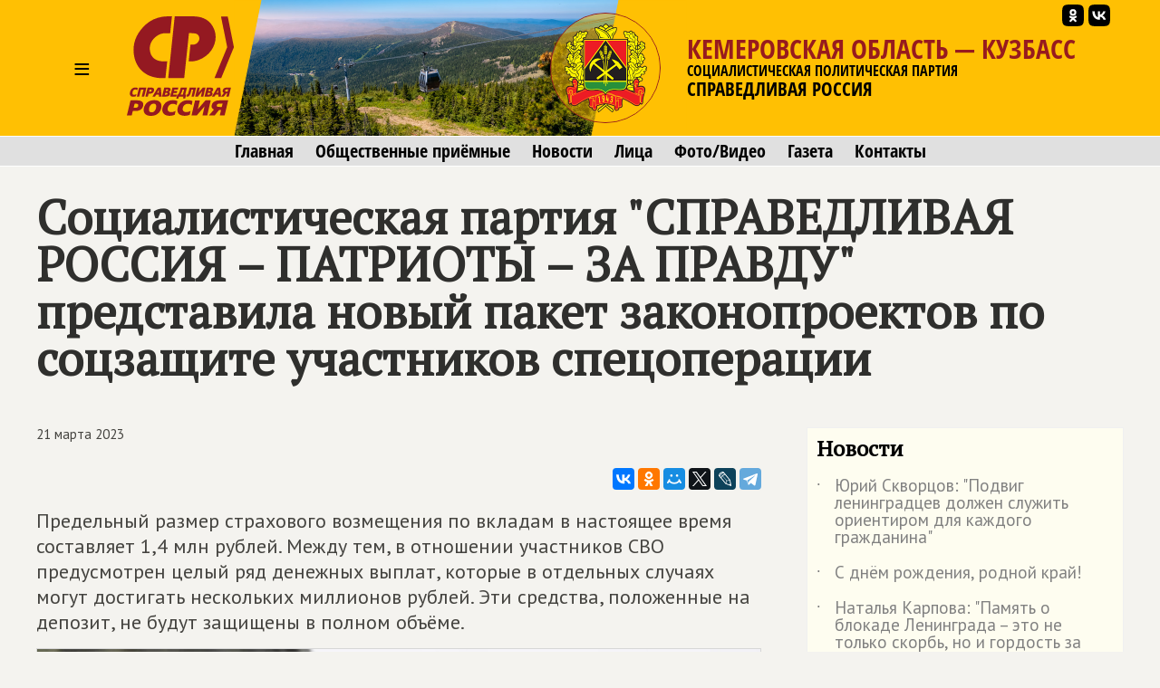

--- FILE ---
content_type: text/html; charset=windows-1251
request_url: https://kemerovo.spravedlivo.ru/22298510
body_size: 41402
content:
<!DOCTYPE HTML PUBLIC "-//W3C//DTD HTML 4.01//EN" "http://www.w3.org/TR/html4/strict.dtd">
<html>
<head>
	<meta http-equiv="Content-Type" content="text/html; charset=windows-1251">

	<title>Социалистическая партия "СПРАВЕДЛИВАЯ РОССИЯ – ПАТРИОТЫ – ЗА ПРАВДУ" представила новый пакет законопроектов по соцзащите участников спецоперации | СПРАВЕДЛИВАЯ РОССИЯ – Кемеровская область — Кузбасс</title>
	
	<meta name="viewport" content="width=device-width, user-scalable=no">

	<META NAME="keywords" CONTENT="">
	<META NAME="description" CONTENT="Предельный размер страхового возмещения по вкладам в настоящее время составляет 1,4 млн рублей. Между тем, в отношении участников СВО предусмотрен целый ряд денежных выплат, которые в отдельных случаях могут достигать нескольких миллионов рублей. Эти средства, положенные на депозит, не будут защищены в полном объёме">
	<META NAME="robots" CONTENT="all">
	<META NAME="revisit" CONTENT="1">
		
	<meta name='yandex-verification' content='5b26adcdd68384f0' />
		

	<meta property="og:image" content="https://kemerovo.spravedlivo.ru/depot/pict/268/26830610801080.jpg" />
	<meta property="og:title" content="Социалистическая партия 'СПРАВЕДЛИВАЯ РОССИЯ – ПАТРИОТЫ – ЗА ПРАВДУ' представила новый пакет законопроектов по соцзащите участников спецоперации | СПРАВЕДЛИВАЯ РОССИЯ – Кемеровская область — Кузбасс" />
	<meta property="og:url" content="https://kemerovo.spravedlivo.ru/22298510" />
	<meta property="og:description" content="Предельный размер страхового возмещения по вкладам в настоящее время составляет 1,4 млн рублей. Между тем, в отношении участников СВО предусмотрен целый ряд денежных выплат, которые в отдельных случаях могут достигать нескольких миллионов рублей. Эти средства, положенные на депозит, не будут защищены в полном объёме" />
	
	<link rel="image_src" href="https://kemerovo.spravedlivo.ru/depot/pict/268/26830610801080.jpg" />
	
	<link rel="icon" href="favicon.ico" type="image/x-icon">
	<link rel="icon" href="https://kemerovo.spravedlivo.ru/file/_core/srpzp_icon.svg" type="image/svg+xml">
	
	<link href="https://fonts.googleapis.com/css?family=PT+Sans|PT+Serif&display=swap" rel="stylesheet">
	

	<link rel="stylesheet" href="https://spravedlivo.ru/core/addns/rslides/responsiveslides.css">
	<script src="https://spravedlivo.ru/core/addns/jquery/jquery.min.js"></script>
	<script src="https://spravedlivo.ru/core/addns/rslides/responsiveslides.min.js"></script>	
	
	
	
	
</head><style>


@font-face {
  font-family: "fOSC";

  src: url("file/font/fOSC.woff") format("woff"), 
    url("file/font/fOSC.woff2") format("woff2"); 
  font-weight: normal;
  font-style: normal;
}

* {box-sizing: border-box;}

body
{
	margin: 0;
	font-size: 16px; 
	font-family: arial, sans-serif;
	overflow-y: scroll;
	background-color: #f4f3ef;
}


.g_stripe
{
	width: 100%;
	text-align: center;
}

.g_segment
{
    width: 1200px;
    margin: 0 auto;

    padding: 0px;
    text-align: left;
	vertical-align: top;
}

.g_mono_maincolumn
{
	display: inline-block;
    width: 100%; max-width: 1200px;
    margin: 0 auto;
    padding: 0px; 
    text-align: left;
	vertical-align: top;

}



.g_2clmn_maincolumn
{
	display: inline-block;
    width: 100%; max-width: 800px;
    margin: 0 auto;
    padding: 0px; padding-top: 50px; padding-bottom: 50px;
    text-align: left;
	vertical-align: top;

}

.g_2clmn_spacecolumn
{
	display: inline-block;
    width: 50px;
    margin: 0 auto;
    padding: 0px; padding-top: 50px; padding-bottom: 50px;
	vertical-align: top;

}

.g_2clmn_addncolumn
{
	display: inline-block;
    width: 350px;
    margin: 0 auto;
    padding: 0px; padding-top: 50px; padding-bottom: 50px;
    text-align: left;
	vertical-align: top;

}


@media (max-width: 1219px)
{
	.g_segment, .g_mono_maincolumn, .g_2clmn_addncolumn
	{
		width: 800px;
	}

	.g_2clmn_spacecolumn
	{	
		display: none;
	}

}

@media (max-width: 819px)
{
	.g_segment, .g_mono_maincolumn, .g_2clmn_addncolumn
	{
		width: 100%;
	}
	
	.g_2clmn_maincolumn, .g_mono_maincolumn, .g_2clmn_addncolumn
	{
		padding: 10px;
	}
	
}


</style>

<body><style>

.gnrl_stripe
{
	display: inline-block;
	width: 100%;
	text-align: center;
}

.gnrl_monosegment
{
	display: inline-block;
	width: 1560px;
    margin: 0 auto;
	
    padding: 0px 20px 0px 20px;
    text-align: center;
	vertical-align: top;
}

.n010_ttl
{
	font-family: 'PT Serif', serif; font-size: 52px; font-weight: bold; color: #2f2f2d; line-height: 52px;
	margin-top: 30px; margin-bottom: 0px;
}

.n010_subttl
{
	font-family: 'PT Serif', serif; font-size: 20px; font-weight: bold; color: #2f2f2d; line-height: 20px;
	margin-top: 5px; margin-bottom: 10px;
}


.n010_stripe
{
	display: inline-block;
	width: 100%;
	text-align: center;
	
}

.n010_addnsegment
{
	display: inline-block;
    width: 300px;
    margin: 0 auto;
	margin-top: 30px;

    padding: 0px;
	padding-bottom: 30px;
    text-align: left;
	vertical-align: top;
	

}


.n010_mainsegment
{
	display: inline-block;
    width: 900px;
    margin: 0 auto;
	margin-top: 30px;
	
    padding-top: 0px; padding-bottom: 20px;
	padding-left: 40px; padding-right: 20px;
    text-align: left;
	vertical-align: top;
	

}

.n010_leftline
{
	border-left: 3px solid #F5B803;
}

.n010_rightline
{

	border-right: 3px solid #F5B803;
	margin-bottom: 30px;
}


.n010_mainsegment_duma
{
	background-color: #f4f3ef;
}

@media (max-width: 1560px)
{
	.gnrl_monosegment
	{
		width: 1200px;
	}
}


@media (max-width: 1199px)
{
	.gnrl_monosegment
	{
		width: 700px;
		padding: 0px;		
	}
	
	
	.n010_mainsegment
	{
		width: 800px;
		padding: 0px;
		padding-left: 20px;
	}

	.n010_addnsegment
	{
		display: none;
	}
	
	.n010_ttl
	{
		font-size: 46px; line-height: 46px;	
	}
	
}

@media (max-width: 799px)
{
	.gnrl_monosegment
	{
		width: 640px;
		padding: 0px;		
	}
	
	.n010_mainsegment
	{
		width: 620px;
		padding: 0px;
		padding-left: 20px;
	}

	
	.n010_ttl
	{
		font-size: 42px; line-height: 42px;	
	}
}

@media (max-width: 500px)
{
	.gnrl_monosegment
	{
		width: 100%;
		padding: 0px;
	}
	
	
	.n010_mainsegment
	{
		margin: 0px;
		padding: 10px;
		width: 100%;

	}
	
	.n010_ttl
	{
		font-size: 38px; line-height: 38px;
		width: 100%;
	}

}





</style><script language="JavaScript">

c304_soh_current="";

function CH402_SoH(s)
{
	if (c304_soh_current!="")
	{
		document.getElementById("ch402"+c304_soh_current).style.display="none";
		document.getElementById("ch402l").style.display="block";

//		document.getElementById("ch402mi"+c304_soh_current).style.backgroundColor="#ffffff";
		document.getElementById("ch402mi"+c304_soh_current).style.color="#000000";
	}
	
	if (c304_soh_current!=s)
	{
		document.getElementById("ch402"+s).style.display="block";
		document.getElementById("ch402l").style.display="none";
//		document.getElementById("ch402mi"+s).style.backgroundColor="#fab512";
		document.getElementById("ch402mi"+s).style.color="#a00000";
		c304_soh_current=s;
	}
	else
		c304_soh_current="";
}

</script><style>

.c304_stripe
{
	position: relative;
	display: block;	
	width: 100%;
	text-align: center;
	background-color: #FFC003;
}

.c304_segment
{
	position: relative;
	display: block;
    width: 1200px; height: 150px;
    margin: 0 auto;

    padding: 0px;
    text-align: left;
	vertical-align: top;

}

.c304_topline
{
	display: none;
	width: 100%;
	text-align: center;
	background-color: #882625;
	border-top: 1px solid #ffffff;
	border-bottom: 1px solid #ffffff;
	font-family: 'fOSC', sans-serif; font-size: 14px; color: #ffffff; line-height: 18px; 
}



.c304_stripe_qmenu
{
	width: 100%;
	text-align: center;
	background-color: #e0e0e0;
	border-top: 1px solid #ffffff;
	border-bottom: 1px solid #ffffff;
}

.c304_segment_qmenu
{
    width: 1200px;
    margin: 0 auto;

    padding-top: 5px; padding-bottom: 5px;
    text-align: center;
	vertical-align: top;

}


.c304_segment_qmenu_item
{
	display: inline-block;
	font-family: 'fOSC', sans-serif; font-size: 20px; color: #000000; line-height: 22px; 
	text-decoration: none; 
	margin-left: 12px; margin-right: 12px;
}

.c304_segment_qmenu_item:hover
{
	color: #971B1E;
}

.c304_stripe_menu
{
	display: none;
	width: 100%;
	text-align: center;
	background-color: #e0e0e0;
	
}

.c304_segment_menu
{
    width: 1200px;
    margin: 0 auto;

    padding: 0px; padding-top: 20px; padding-bottom: 20px;
    text-align: left;
	vertical-align: top;
}

.c304_segment_menu_group
{
	position: relative;
	display: inline-block; overflow: hidden;
	width: 399px;

	padding: 0px; padding-left: 20px; padding-bottom: 30px;
	margin: 0px;
	text-decoration: none;
	vertical-align: top;
	
	
}

.c304_smg_title
{
	font-family: 'PT Serif', serif;	font-size: 22px; color: #000000; line-height: 24px; font-weight: bold;
	margin-top: 0px; margin-bottom: 20px;
}

.c304_smg_item
{
	display: block;
	font-family: 'PT Sans', sans-serif;	font-size: 16px; color: #202020; line-height: 16px; font-weight: bold;
	text-decoration: none;
	margin-top: 8px; margin-bottom: 0px;
}










.c304_sandwich
{
	position: relative;
	display: table-cell;
	width: 100px; height: 150px;
	font-family: 'PT Sans', sans-serif; font-size: 32px; color: #000000; line-height: 150px; font-weight: normal; 
	text-align: center;
	cursor: pointer;
	vertical-align: middle;
}





.c304_leftset
{
	position: relative;
	display: table-cell;
	width: 500px; height: 150px;
	vertical-align: top;
	overflow: hidden;
}

.c304_leftset_poster
{
	position: absolute; top: 0px; left: 0px;
	height: 100%; max-height: 150px;
}

.c304_leftset_corners
{
	position: absolute; display: block;
}

.c304_leftset_herb
{
	position: absolute; top: 10px; right: 25px;
	height: 130px;
}

.c304_leftset_h
{
	position: absolute; top: 14px; right: 29px;
	width: 122px; height: 122px;
	border: 1px solid #941A1F;
	border-radius: 61px;
	overflow: hidden;
}

.c304_h
{
	position: relative;
	width: 122px; height: 122px;
	border: 1px solid #941A1F;
	border-radius: 61px;
	overflow: hidden;
}


.c304_leftset_hbg
{
	position: absolute; top: 0px; left: 0px; width: 122px; height: 122px;
	background-color: #FFC003;

	opacity: 0.5;
}

.c304_leftset_himg
{
	position: absolute; 
	width: 100%; height: 100%;
}



.c304_logo, .c304_emblem
{
	position: relative;
	display: table-cell;
	height: 150px;
	vertical-align: middle;
}


.c304_emblem
{
	display: none;
}

.c304_img
{
	position: relative;
	display: inline-block;
	height: 110px;
}



.c304_rightset
{
	position: relative;
	display: table-cell;
	height: 150px;
	vertical-align: middle;
	padding-right: 10px;
}


.c304_rightset_smset
{
	position: absolute;
	display: block; 
	top: 0px; right: 15px;

}

.c304_rightset_sm
{
	position: relative;
	display: inline-block; float: right;
}

.c304_rightset_sm_img
{
	position: relative;
	display: inline-block;
	width: 24px; height: 24px;
	margin-top: 5px; margin-left: 5px;
}



.c304_rightset_rgn
{
	position: relative;

	font-family: 'fOSC', sans-serif; font-size: 30px; color: #971B1E; line-height: 28px;
	text-decoration: none; text-transform: uppercase;
}

.c304_rightset_gnrl
{
	position: relative;

	font-family: 'fOSC', sans-serif; font-size: 16px; color: #000000; line-height: 20px;
	text-decoration: none; text-transform: uppercase;

}

.c304_rightset_gnrl_pn
{
	font-size: 21px;
}



.c304_header_menu_item
{
	display: inline-block;
	height: 150px;
	font-family: 'PT Sans', sans-serif; font-size: 22px; color: #000000; line-height: 150px; font-weight: normal; 
	text-align: center;
	cursor: pointer;
	vertical-align: top;
	padding-left: 10px; padding-right: 10px;
	
}

.c304_header_menugroup
{
	display: inline-block;
	height: 150px;
	vertical-align: top;
	margin-left: 30px;
	margin-right: 30px;

}



.c304_header_icongroup
{
	display: inline-block;
	height: 30px;
	vertical-align: top;
	margin-left: 30px;
	margin-top: 65px; 
}

.c304_header_smicongroup
{
	display: inline-block;
	width: 100px;
	height: 100px;
	vertical-align: top;
	margin-top: 50px; margin-left: 25px;

}


.c304_header_icongroup_icon
{
	position: relative;
	display: block; float: left;
	width: 25px;
	text-decoration: none;
	margin-top: 0px; margin-bottom: 5px; margin-left: 5px; margin-right: 0px;


}

@media (max-width: 1219px)
{
	.c304_segment
	{
		width: 800px;
	}
	.c304_leftset
	{
		display: none;
	}

	.c304_segment_menu, .c304_segment_qmenu
	{
		width: 800px;
	}
	
	.c304_emblem
	{
		display: table-cell;
	}	

	.c304_logo, .c304_emblem
	{
		padding-right: 10px;
	}
	
}

@media (max-width: 819px)
{
	.c304_segment
	{
		width: 100%;
	}
	
	.c304_segment_menu, .c304_segment_qmenu
	{
		width: 100%;
	}

	.c304_rightset_smset
	{
		display: none;
	}
	
	.c304_stripe_qmenu
	{
		border: 0px;
		height: 0px; max-height: 0px;
		overflow: hidden;
	}

	.c304_img
	{
		position: relative;
		display: inline-block;
		height: 100px;
	}

	.c304_h
	{
		width: 102px; height: 102px;
		border-radius: 51px;
	}

	.c304_logo
	{
		padding-left: 10px; padding-right: 20px;
	}

	.c304_sandwich
	{
		width: 75px;
	}

}


@media (max-width: 700px)
{
	.c304_topline
	{
		display: inline-block;
	}

	.c304_img
	{
		position: relative;
		display: inline-block;
		height: 80px;
	}	

	.c304_h
	{
		width: 82px; height: 82px;
		border-radius: 41px;
	}
	
	
	.c304_rightset_rgn
	{
		font-size: 26px; line-height: 28px;
	}

	.c304_rightset_gnrl
	{
		display: none;
		font-size: 12px; line-height: 14px;
	}	

	.c304_emblem
	{
		display: none;
	}
	
	.c304_sandwich
	{
		width: 50px;
	}
	
}

.c304_header
{
	display: table; 
}

.c304_headerset
{
	display: table-row; 
}

</style><div class="c304_stripe"><div class="c304_topline">СПРАВЕДЛИВАЯ РОССИЯ</div><div class="c304_segment"><div class="c304_header"><div class="c304_headerset"><div id="ch402miz" class="c304_sandwich" onClick="CH402_SoH('z')">&#8801;</div><a href="main" class="c304_logo"><img class="c304_img" src="file/_core/logo2025.svg"></a><a href="main" class="c304_emblem"><div class="c304_h"><img class="c304_leftset_himg" src="file/emblem/kemerovo_em.png"></div></a><a href="main" class="c304_leftset"><img class="c304_leftset_poster" src="depot/pict/233/23372208500300.jpg"><svg xmlns="http://www.w3.org/2000/svg" version="1.1" width="600" height="150" class="c304_leftset_corners"><polygon points="0,0 30,0 0,150" stroke="#FFC003" stroke-width="1" fill="#FFC003" fill-rule="nonzero"/><polygon points="425,0 500,0 500,150 395,150" stroke="#FFC003" stroke-width="1" fill="#FFC003" fill-rule="nonzero"/></svg><div class="c304_leftset_h"><div class="c304_leftset_hbg"></div><img class="c304_leftset_himg" src="file/emblem/kemerovo_em.png"></div></a><div class="c304_rightset"><div class="c304_rightset_rgn">Кемеровская область — Кузбасс</div><div class="c304_rightset_gnrl">Социалистическая политическая партия<br><span class="c304_rightset_gnrl_pn">СПРАВЕДЛИВАЯ РОССИЯ</span></div></div></div></div><div class="c304_rightset_smset"><a class="c304_rightset_sm" href="https://vk.com/id591513895"><img class="c304_rightset_sm_img" src="file/sm/vk.svg"></a><a class="c304_rightset_sm" href="https://ok.ru/profile/580860340686"><img class="c304_rightset_sm_img" src="file/sm/ok.svg"></a></div></div></div><div id="ch402l" class="c304_stripe_qmenu"><div class="c304_segment_qmenu"><a class="c304_segment_qmenu_item" href="main">Главная</a><a class="c304_segment_qmenu_item" href="public">Общественные приёмные</a><a class="c304_segment_qmenu_item" href="news">Новости</a><a class="c304_segment_qmenu_item" href="faces">Лица</a><a class="c304_segment_qmenu_item" href="mmedia">Фото/Видео</a><a class="c304_segment_qmenu_item" href="latestno">Газета</a><a class="c304_segment_qmenu_item" href="contacts">Контакты</a></div></div><div id="ch402z" class="c304_stripe_menu"><div class="c304_segment_menu"><div class="c304_segment_menu_group"><div class="c304_smg_title">Региональное отделение</div><a class="c304_smg_item" href="main">Главная</a><a class="c304_smg_item" href="public">Общественные приёмные</a><a class="c304_smg_item" href="news">Новости</a><a class="c304_smg_item" href="faces">Лица</a><a class="c304_smg_item" href="mmedia">Фото/Видео</a><a class="c304_smg_item" href="latestno">Газета</a><a class="c304_smg_item" href="contacts">Контакты</a></div><div class="c304_segment_menu_group"><div class="c304_smg_title">В соцсетях</div><a class="c304_smg_item" href="https://vk.com/id591513895">ВКонтакте</a><a class="c304_smg_item" href="https://ok.ru/profile/580860340686">Одноклассники</a></div><div class="c304_segment_menu_group"><div class="c304_smg_title">О Партии</div><a href="https://spravedlivo.ru/join" class="c304_smg_item">Вступить</a><a href="https://spravedlivo.ru/program" class="c304_smg_item">Программа партии</a><a href="https://spravedlivo.ru/history" class="c304_smg_item">История партии</a><a href="https://spravedlivo.ru/statute" class="c304_smg_item">Устав</a><a href="https://spravedlivo.ru/logo" class="c304_smg_item">Символика</a><a href="https://spravedlivo.ru/partners" class="c304_smg_item">Партнеры</a><a href="https://spravedlivo.ru/branches" class="c304_smg_item">Региональные отделения</a><a href="https://spravedlivo.ru/newspaper" class="c304_smg_item">Партийная газета</a><a href="https://spravedlivo.ru/contacts" class="c304_smg_item">Контакты</a></div></div></div><style>


.n014_titleblock
{
	display: block;
	width: 100%;
	font-family: 'PT Sans', sans-serif; font-size: 22px; color: #44433F; line-height: 28px;
	margin-top: 0px; margin-left: 0px; margin-right: 0px; margin-bottom: 30px;
}


.n014_textbody
{
	display: block;
	width: 100%;
	font-family: 'PT Sans', sans-serif; font-size: 22px; color: #44433F; line-height: 28px;
	margin-top: 0px; margin-left: 0px; margin-right: 0px; 
}

.n014_shareblock
{
	display: block;
	width: 100%;
	margin-top: 20px; margin-bottom: 20px;
	text-align: right;
}



div.df_body
{
	width: 600px;
	font-family: Georgia; font-size: 14px; font-weight: normal; color: black; line-height: 18px;
	text-align: justify;
	margin-top: 0px; margin-bottom: 0px; margin-left: 0px; margin-right: 0px;
}

p.df_
{
   font-family: inherit; font-size: inherit; font-weight: inherit; color: inherit; line-height: inherit;
	text-align: inherit;
	margin-top: 0px; margin-bottom: 15px;
}

a.df_:link, a.df_:active, a.df_:visited, a.df_:hover
{
   font-family: inherit; font-size: inherit; font-weight: inherit; color: #0072BC;
	text-decoration: none;
}

a.df_:hover
{
	text-decoration: underline;
}

ul.df_, ol.df_, li.df_
{
   font-family: inherit; font-size: inherit; font-weight: inherit; color: inherit; line-height: inherit;
}

p.df_heading
{
	font-family: 'PT Serif', serif;	font-size: 28px; color: #961B20; line-height: 32px; font-weight: bold;
	margin-top: 50px; margin-bottom: 15px;
	text-align: left; text-transform: uppercase;
}

p.df_subheading
{
	font-family: 'PT Serif', serif; font-size: 24px; color: #961B20; font-weight: bold; line-height: 28px; 
	margin-top: 30px; margin-bottom: 15px;
	text-align: left;
}


div.df_leading 
{
	position: relative; 
	font-family: inherit; font-size: inherit; font-weight: bold; color: #445566;
	background: url(depot/img/lbar.gif) repeat-y 0px 0px;
	margin-bottom: 15px;
	padding-left: 20px;
}

div.df_small
{
	position: relative; 
	font-family: inherit; font-size: 11px; font-weight: normal; line-height: 15px;
}

div.df_shift
{
	position: relative; display: block; float: none;
	font-family: inherit;
	margin-left: 50px;
}


div.df_left
{
   font-family: inherit;
	position: relative; 
	text-align: left;
}

div.df_right
{
   font-family: inherit;
	position: relative; 
	text-align: right;
}

div.df_localize
{
	position: relative; display: block; float: none; 
	font-family: inherit; font-size: 14px;
	padding-left: 10px; padding-top: 10px; padding-bottom: 10px; padding-right: 10px;
	background-color: #FFF1AF;
	border: 1px dotted #FAB512;
	margin-bottom: 15px;
}




a.df_download:link, a.df_download:active, a.df_download:visited, a.df_download:hover
{
	position: relative; display: block; float: none; 
	font-size: 11px; font-family: Arial; font-weight: bold; color: #505050; line-height: 14px;
	text-decoration: none; text-transform: uppercase; text-align: left;
	background-color: #FFF1AF;	background-image: url(/depot/img/dlicn.gif); background-position: left top; background-repeat: no-repeat;
	border: 1px dotted #FAB512;
	padding-left: 50px; padding-top: 10px; padding-bottom: 10px; padding-right: 10px;
	margin-bottom: 15px;
}

a.df_download:hover
{
	color: #EF3030;
}


div.df_binder
{
	position: relative; float: none; overflow: hidden;
	width: 600px; height: 25px;
	margin-bottom: 15px;
}

div.df_binder_item,
a.df_binder_item:link, a.df_binder_item:active, a.df_binder_item:visited, a.df_binder_item:hover
{
	position: relative; display: block; float: left;
	width: 199px; height: 25px;
	font-family: 'OpnSnsCndnsd'; font-size: 14px; color: #303030; font-weight: bold; line-height: 25px;
	text-align: center; text-decoration: none;
	background-color: #F5F3BB;
	margin-top: 0px;	margin-bottom: 0px; margin-right: 1px;
}

div.df_binder_item
{
	color: #C5C38B;
}

a.df_binder_item:hover
{
	background-color: #FFCC00;
}

p.df_entitle
{
	font-family: 'OpnSnsCndnsd'; font-size: 14px; color: #808080; font-weight: bold; line-height: 16px;
	margin-top: 0px; margin-bottom: 5px;
}


p.df_caption
{
	position: relative; 
	font-family: Georgia; font-size: 14px; color: #808080; font-weight: bold; line-height: 16px;	font-style: italic;
	background: url(depot/img/ubar.gif) repeat-y 0px 0px;
	margin-top: -10px; margin-bottom: 15px;
	padding-left: 10px;
}


.df_banner
{	
	position: relative; display: inline-block;
	width: 100%; max-width: 800px; 
	margin-bottom: 15px;
	text-align: center; text-decoration: none;
}


div.df_picture
{	
	position: relative; 
	width: 100%; max-width: 800px; 
	margin-bottom: 15px;
	text-align: center;
}

img.df_picture
{
	width: 100%;
	border: 1px solid #D6D6D6;
}

.df_card
{	
	display: inline-block;

	width: 602px; 
	margin-bottom: 15px;
	text-align: left;
	background-color: #FCE281;
}

.df_card_img
{
	display: block; float: left;
	width: 197px;
	margin: 0px; padding: 0px;
	border-right: 5px solid #ffffff;
}

.df_card_txt
{
	display: block; float: left;
	width: 340px;
	margin-left: 30px; margin-right: 30px;
	font-family: Georgia; font-size: 14px; font-weight: normal; color: black; line-height: 18px;
}



div.df_movie
{	
	position: relative;
	width: 100%; max-width: 800px;
	margin-bottom: 15px;
}

audio.df_sound
{	
	position: relative; width: 600px; 
	margin-bottom: 15px;
}

div.df_nosound
{
	position: relative; display: block; float: none; 
	font-family: inherit; font-size: 14px;
	text-align: center;
	padding-left: 10px; padding-top: 10px; padding-bottom: 10px; padding-right: 10px;
	background-color: #FFF1AF;
	border: 1px dotted #FAB512;
	margin-bottom: 15px;
}



font.df_error
{
	color: red; font-weight: bold;
}


span.df_footnote
{
	position: relative; 
	color: green; font-weight: bold; font-style: normal;
	cursor: default;
}

table.df_footnote, table.df_footnote_ie
{
	position: absolute; display: none;
	left: -120px;
	width: 240px; max-width: 240px;
	border: 1px solid grey;
	background-color: #F5F3BB;
	padding-top: 5px; padding-bottom: 5px; padding-left: 5px; padding-right: 5px;
}

table.df_footnote
{
	bottom: 17px;
}

table.df_footnote_ie
{
	top: 17px;
}

p.df_footnote
{
	position: relative; 
	font-size: 11px; font-weight: normal; line-height: 15px;
	margin-top: 0px;	margin-bottom: 0px;
	text-align: left;
}

sup.df_footnote
{
	background-color: #F5F3BB;
	font-size: 10px; font-weight: normal; line-height: 5px; font-weight: bold; color: #505050;
	margin-left: 2px;margin-right: 2px; margin-top: 0px;  margin-bottom: 0px; 
	padding-left: 2px; padding-right: 1px; padding-top: 0px; padding-bottom: 0px; 
}



div.df_slide
{	
	position: absolute; top: 0px; left: 0px;
	visibility: hidden; opacity: 0;
	width: 100%; max-width: 800px; 
}

div.df_slider
{	
	position: relative; overflow-y: hidden;
	width: 100%; max-width: 800px;
	margin-bottom: 5px;
}



div.df_slider_left, div.df_slider_right 
{
	position: absolute; left: 0px; top: 0px;
	margin: 0px; 
	width: 290px; 
	cursor: pointer;
	background-image: url(/depot/img/e.gif);
	background-repeat: no-repeat; background-position: left center;
}

div.df_slider_right
{
	left: 310px;
	background-repeat: no-repeat; background-position: right center;
}

div.df_slider_left:hover
{
	background-image: url(/depot/img/dftags/slider_prev.png); 
}

div.df_slider_right:hover
{
	background-image: url(/depot/img/dftags/slider_next.png); 
}

	
div.df_slider_page
{
	position: absolute; top: 5px;
	width: 30px; height: 45px;
	font-family: 'Arial'; font-size: 12px; line-height: 45px; font-weight: bold; font-style: italic; color: #303030;
	text-align: center;
	cursor: pointer;
	background-image: url(/depot/img/dftags/slider_page.png); 
}

div.df_slide_caption
{
	position: absolute; display: block;
	bottom: 5px; left: 5px;
	width: 590px; height: 50px;
	background-image: url(/depot/img/dftags/slider_signature_bg.png); 
}

p.df_slide_caption
{
	font-family: 'Arial'; font-size: 11px; line-height: 13px; color: white;
	padding: 5px;
	margin: 0px;
	text-align: left;
}










.df_datasheet
{
	table-layout: fixed;  border-collapse: collapse;
	width: 600px; 
	border: 1px solid #808080;
	margin-bottom: 15px;   
}

.df_datasheet td
{
	font-size: 11px;
	padding-left: 3px;
	padding-right: 3px;
	padding-top: 3px;
	padding-bottom: 3px;
	background-color: white;
}

td.df_datasheet_l
{
	text-align: left;
}
td.df_datasheet_r
{
	text-align: right;
}

td.df_datasheet_c
{
	text-align: center;
}

td.df_datasheet_title
{
	background-color: #F5F3BB;
	font-weight: bold;
	text-align: center;
}


hr.df_liner
{
	
	margin-bottom: 30px;
}


@media (max-width: 819px)
{
	.n014_textbody
	{
		padding: 5px;
	}
}


.ytiframe
{
	display: block;
	margin: 0px auto;
	width: 100%; max-width: 800px; 
	height: 450px;
}

@media (max-width: 900px)
{
	.ytiframe
	{
		width: 640px;
		height: 360px;
	}
}

@media (max-width: 700px)
{
	.ytiframe
	{
		width: 400px;
		height: 225px;
	}
}

@media (max-width: 450px)
{
	.ytiframe
	{
		width: 100%;
	}
}

</style><script language="JavaScript">

slideshow_new_no=1;
slideshow_cur_no=1;
slideshow_count=3;
slideshow_transition=0;

function slideshowTransition()
{
	document.getElementById("df_slide_"+slideshow_cur_no).style.opacity=(1-0.2*slideshow_transition);
	document.getElementById("df_slide_"+slideshow_new_no).style.opacity=(0.2*slideshow_transition);

	slideshow_transition++;

	if (slideshow_transition>5)
	{
		slideshow_transition=0;

		document.getElementById("df_slide_"+slideshow_cur_no).style.visibility="hidden";

		slideshow_cur_no=slideshow_new_no;
		clearInterval(slideshowmotion);
	}

}

function DFSlideJump(param,cnt)
{

	if (slideshow_transition==0)
	{
		slideshow_new_no=param;
		shift_pager=0;
		if (cnt<20)
			shift_pager=(600-cnt*30)/2;


		if (param=='next')
			slideshow_new_no=slideshow_cur_no+1;
		if (param=='prev')
			slideshow_new_no=slideshow_cur_no-1;

		if (slideshow_new_no<1)
			slideshow_new_no=cnt;
		if (slideshow_new_no>cnt)
			slideshow_new_no=1;

		if (slideshow_cur_no!=slideshow_new_no)
		{
			slideshow_transition=1;

			document.getElementById("df_slide_"+slideshow_new_no).style.visibility="visible";

			document.getElementById("df_slider_pagemark").style.left=(slideshow_new_no-1)*30;

			if (slideshow_new_no>19)
				document.getElementById("df_slider_pagebar").style.left=-30*(slideshow_new_no-19);
			else
				document.getElementById("df_slider_pagebar").style.left=shift_pager;

			slideshowmotion=setInterval(slideshowTransition,50);
		}
	}
}



</script><style>

.c308_data
{
	font-size: 15px; line-height: 15px;
	margin: 0px;
	padding: 0px;
}

.c311_newspaper
{
	position: relative;
	display: inline-block;
	width: 100%; max-width: 400px;
	border: 1px solid #f0f0f0;
	margin-bottom: 10px;
}

.c311_newspaper_cover
{
	position: relative;
	display: inline-block;
	width: 100%;
}



.c308_banner
{
	position: relative;
	display: inline-block;
	width: 100%; 
	border: 1px solid #f0f0f0;
	margin-bottom: 10px;
	text-decoration: none;
	text-align: center;
}



.n060_smg_group
{
	position: relative; display: inline-block;
	width: 100%;
	margin-bottom: 20px;
	background-color: #FEFDF0;
	border: 1px solid #f0f0f0;
	padding: 10px;
}

.n060_smg_title
{
	position: relative; display: inline-block;
	width: 100%;
	font-family: 'PT Serif', serif;	font-size: 24px; color: #000000; line-height: 24px; font-weight: bold;
	margin-top: 0px; margin-bottom: 0px;

	padding-bottom: 20px;
	
}

.n060_smg_item
{
	position: relative; display: block;
	width: 100%;
	font-family: 'PT Sans', sans-serif;	font-size: 19px; color: #808080; line-height: 19px;
	text-decoration: none;
	margin-top: 0px; margin-bottom: 0px;
	padding-left: 20px; padding-bottom: 20px;

}

.n060_smg_item:hover
{
	font-weight: bold;
}

.n060_smg_item_dot
{
	position: absolute; display: block;
	left: 0px; top: 5px; 
}


.c308_viewcnt
{
	position: relative;
	display: inline-block;
	height: 22px;
	background-color: grey;
	margin-left: 10px;
	padding: 2px; padding-left: 32px; padding-right: 5px; 
	font-family: 'PT Sans', sans-serif;	font-size: 18px; color: #ffffff; line-height: 18px;
	border-radius: 3px;
}

.c308_viewcnt_eye
{
	position: absolute; top: 3px; left: 4px;
	height: 16px;
}

</style><div class="g_stripe"><div class="g_segment"><div class="g_mono_maincolumn" style="padding-bottom: 0px;"><p class="n010_ttl">Социалистическая партия "СПРАВЕДЛИВАЯ РОССИЯ – ПАТРИОТЫ – ЗА ПРАВДУ" представила новый пакет законопроектов по соцзащите участников спецоперации</p></div><div class="g_2clmn_maincolumn"><div class="n014_titleblock"><p class="c308_data">21 марта 2023</p></div><div class="n014_shareblock"><script type="text/javascript" src="//yastatic.net/es5-shims/0.0.2/es5-shims.min.js" charset="utf-8"></script><script type="text/javascript" src="//yastatic.net/share2/share.js" charset="utf-8"></script><div class="ya-share2" data-services="vkontakte,odnoklassniki,moimir,twitter,lj,telegram" 

	data-url="https://kemerovo.spravedlivo.ru/22298510" 
	data-title="Социалистическая партия 'СПРАВЕДЛИВАЯ РОССИЯ – ПАТРИОТЫ – ЗА ПРАВДУ' представила новый пакет законопроектов по соцзащите участников спецоперации | СПРАВЕДЛИВАЯ РОССИЯ – Кемеровская область — Кузбасс" 
	data-image="https://kemerovo.spravedlivo.ru/depot/pict/268/26830610801080.jpg" 
	data-description="Предельный размер страхового возмещения по вкладам в настоящее время составляет 1,4 млн рублей. Между тем, в отношении участников СВО предусмотрен целый ряд денежных выплат, которые в отдельных случаях могут достигать нескольких миллионов рублей. Эти средства, положенные на депозит, не будут защищены в полном объёме" 

	data-counter=""></div></div><div class="n014_textbody"><p class="df_">Предельный размер страхового возмещения по вкладам в настоящее время составляет 1,4 млн рублей. Между тем, в отношении участников СВО предусмотрен целый ряд денежных выплат, которые в отдельных случаях могут достигать нескольких миллионов рублей. Эти средства, положенные на депозит, не будут защищены в полном объёме.</p> <div class="df_picture"><img class="df_picture" style="max-width: 800px;" src="depot/pict/268/26830610801080.jpg" alt="" title="" align="center"></div> <p class="df_">&#128209; Социалисты направили на отзыв Правительства РФ два законопроекта, нацеленные на усиление социальной поддержки участников специальной военной операции:</p><p class="df_">&#9989; Социалисты предлагают внести изменения в закон "О страховании вкладов физических лиц" и для этой категории вкладчиков повысить предельный размер страхового возмещения до 10 млн рублей, что позволит надежно сохранить накопления.</p><p class="df_">&#9989; Второй законопроект предусматривает внесение изменений в статью 2171 части 2 Налогового кодекса РФ, которые освобождают ветеранов и инвалидов боевых действий, а также вдов погибших бойцов от уплаты НДФЛ при продаже объекта недвижимости независимо от срока нахождения имущества в собственности.</p><p class="df_">&#9757; Усиление социальной поддержки наших героев и их семей – приоритетная задача для нашей фракции. Работа в этом направлении продолжается и в скором времени мы сообщим о новых результатах.</p></div></div><div class="g_2clmn_spacecolumn"></div><div class="g_2clmn_addncolumn"><noindex><div class="n060_smg_group"><div class="n060_smg_title">Новости</div><a href="27597810" class="n060_smg_item"><div class="n060_smg_item_dot">&dot;</div>Юрий Скворцов: "Подвиг ленинградцев должен служить ориентиром для каждого гражданина"</a><a href="27596610" class="n060_smg_item"><div class="n060_smg_item_dot">&dot;</div>С днём рождения, родной край!</a><a href="27590710" class="n060_smg_item"><div class="n060_smg_item_dot">&dot;</div>Наталья Карпова: "Память о блокаде Ленинграда – это не только скорбь, но и гордость за стойкость и мужество нашего народа"</a><a href="27590210" class="n060_smg_item"><div class="n060_smg_item_dot">&dot;</div>Вера Овчарова поздравила многодетную семью Кирилловых с Днем многодетных семей</a><a href="27589810" class="n060_smg_item"><div class="n060_smg_item_dot">&dot;</div>Юрий Скворцов: "Поддержка студенчества – это стратегически важное направление государственной политики"</a></div></noindex></div></div></div><style>

.ch417_stripe
{
	width: 100%;
	text-align: center;
	background-color: #fab512;
}

.ch417_segment
{
    width: 1200px;
    margin: 0 auto;

    padding: 20px;
    text-align: left;
	vertical-align: top;
}

.ch417_heading
{
	padding-left: 40px; padding-right: 40px; padding-top: 40px; padding-bottom: 0px;
}

.ch417_ending
{
	padding-left: 40px; padding-right: 40px; padding-top: 0px; padding-bottom: 40px;
}


.ch417_entitle
{
	font-family: 'PT Serif', serif; font-size: 32px; font-weight: bold; color: #333F2B; line-height: 32px;
	text-decoration: none; text-align: center;

}

.ch417_navilink
{
	display: inline-block;
	font-family: 'PT Sans', sans-serif; font-size: 14px; color: #96191F; line-height: 14px; font-weight: bold; 
	text-decoration: none; text-transform: uppercase;
	margin-right: 40px; 
}


.ch417_menu_group
{
	position: relative;
	display: inline-block; overflow: hidden;
	width: 340px;

	padding: 0px; padding-bottom: 10px;
	margin: 20px;
	text-decoration: none;
	vertical-align: top;
}



.ch417_item_image
{
	width: 100%;
}


.ch417_menu_group_title
{
	font-family: 'PT Sans', sans-serif;	font-size: 22px; color: #000000; line-height: 24px; font-weight: bold;
	margin-top: 20px; margin-bottom: 20px;
}

.ch417_menu_group_item
{
	display: block;
	font-family: 'PT Sans', sans-serif;	font-size: 17px; color: #900000; line-height: 18px; font-weight: bold;
	text-decoration: none;
	margin-top: 5px; margin-bottom: 0px;
}



@media (max-width: 1579px)
{
	.ch417_segment
	{
		width: 1200px;
	}
	
	.ch417_menu_group
	{
		width: 250px;
	}
}

@media (max-width: 1199px)
{
	.ch417_segment
	{
		width: 800px;
		padding: 10px;
	}
	
	.ch417_item
	{
		width: 240px; 
		margin: 10px;		
	}
}

@media (max-width: 799px)
{
	.ch417_segment
	{
		width: 100%;
		padding: 10px;
	}
	
	.ch417_item
	{
		width: 100%; 
		margin: 0px;
		padding-bottom: 40px;
	}
	
	.ch417_item_image
	{
		display: none;
	}
}

@media (max-width: 500px)
{
	.ch417_entitle
	{
		font-size: 32px; line-height: 32px;
	}
	
	.ch417_item_image
	{
		display: block;
	}
}




</style><a name="socialmedia"></a><div class="ch417_stripe"><div class="ch417_segment ch417_heading"><div class="ch417_entitle">Добавь в закладки</div></div><div class="ch417_segment"><div class="ch417_menu_group"><div class="ch417_menu_group_title">Сергей Миронов</div><a href="https://mironov.ru/" class="ch417_menu_group_item">Официальный сайт </a><a href="https://reception.mironov.ru/" class="ch417_menu_group_item" title="Интернет-приёмная Сергея Михайловича Миронова">Интернет-приёмная</a><a href="https://t.me/mironovonline" class="ch417_menu_group_item">Telegram</a><a href="https://dzen.ru/mironov_sergey" class="ch417_menu_group_item">Дзен</a><a href="https://twitter.com/mironov_ru" class="ch417_menu_group_item">Twitter</a><a href="https://vk.com/mironov_sergey" class="ch417_menu_group_item">ВКонтакте</a><a href="https://ok.ru/sergeymironov" class="ch417_menu_group_item">Одноклассники</a></div><div class="ch417_menu_group"><div class="ch417_menu_group_title">Партия</div><a href="https://t.me/telega_spravedlivosti" class="ch417_menu_group_item">Telegram</a><a href="https://dzen.ru/spravoross" class="ch417_menu_group_item">Дзен</a><a href="https://vk.com/spravo_ross" class="ch417_menu_group_item">ВКонтакте</a><a href="https://ok.ru/spravoross" class="ch417_menu_group_item">Одноклассники</a><a href="https://www.youtube.com/c/spravoross" class="ch417_menu_group_item">YouTube</a></div><div class="ch417_menu_group"><div class="ch417_menu_group_title">Организации</div><a href="http://www.spravmir.ru/" class="ch417_menu_group_item">Институт «Справедливый мир»</a><a href="http://spravedlivo.center/" class="ch417_menu_group_item">Центр защиты прав граждан</a><a href="https://spravedlivo.ru/msr" class="ch417_menu_group_item">Молодежь СПРАВЕДЛИВОЙ РОССИИ</a><a href="http://sdwomen.ru/" class="ch417_menu_group_item">Социал-демократический союз женщин России</a><a href="https://domsovet.tv/" class="ch417_menu_group_item">Домсовет</a></div></div></div><style>

.c305_stripe
{
	width: 100%;
	text-align: center;


	background-color: #666666;	
}



.c305_segment
{
    width: 1200px;
    margin: 0 auto;

    padding: 20px;
    text-align: left;
	vertical-align: top;
}


.c305_ending
{
	padding: 20px;
	background-color: #96191F;
}

.c305_ending_text
{
	font-family: 'fOSC'; font-size: 16px; font-weight: normal; color: #ffffff; line-height: 22px;
	text-decoration: none; text-align: center;
}





.c305_contact_group
{
	position: relative;
	display: inline-block; overflow: hidden;
	width: 340px;

	padding: 0px; padding-bottom: 10px;
	margin: 20px;
	text-decoration: none;
	vertical-align: top;
}

.c305_contact_group_icon
{
	position: absolute;
	top: 0px; left: 0px;
	width: 60px; height: 60px;
}

.c305_contact_group_title
{
	font-family: 'PT Sans', sans-serif;	font-size: 22px; color: #ffffff; line-height: 26px;
	margin-left: 70px; margin-top: 0px; margin-bottom: 20px;
	padding-bottom: 20px;
	border-bottom: 1px solid #808080;
}

.c305_contact_group_text
{
	display: block;
	font-family: 'PT Sans', sans-serif; font-size: 16px; font-weight: normal; color: #ffffff; line-height: 22px;	
	text-decoration: none;
	margin-left: 70px; margin-top: 5px; margin-bottom: 0px;
}



.c305_9may_fixed
{
	display: block;
	position: fixed;
	bottom: 10px; right: 10px;
	width: 70px; height: 70px;

	background-color: #a00000;
	font-family: 'Open Sans', sans-serif; font-size: 18px; color: #ffffff; line-height: 24px; font-weight: bold;
	text-transform: uppercase; text-decoration: none; text-align: center;
	margin: 0px;
	padding: 0px;
	border: 1px solid #ffffff;
	cursor: pointer;
	box-shadow: 0 14px 28px rgba(0,0,0,0.25), 0 10px 10px rgba(0,0,0,0.22);
	white-space: pre-line;
	opacity: 0.8;
	transition: 0.3s ease-in-out;
}

.c305_9may_fixed:hover
{
	opacity: 1;
	width: 100px; height: 100px;
}



@media (max-width: 1579px)
{
	.c305_segment
	{
		width: 1200px;
	}
	
	.c305_menu_group
	{
		width: 250px;
	}
}

@media (max-width: 1199px)
{
	.c305_segment
	{
		width: 800px;
		padding: 10px;
	}
	
	.c305_item
	{
		width: 240px; 
		margin: 10px;		
	}
}

@media (max-width: 799px)
{
	.c305_segment
	{
		width: 100%;
		padding: 10px;
	}
	
	.c305_item
	{
		width: 100%; 
		margin: 0px;
		padding-bottom: 40px;
	}
	
	.c305_9may_fixed
	{
		display: none;
	}

}

@media (max-width: 500px)
{
	.c305_contact_group
	{
		width: 100%;
		margin: 0px;
		margin-bottom: 30px;
	}

	.c305_contact_group_title	
	{
		margin-left: 0px;
		border-bottom: 0px;
		margin-bottom: 5px;
		padding-bottom: 0px;
	}

	.c305_contact_group_text
	{
		margin-left: 0px;
	}
	
	.c305_contact_group_icon
	{
		display: none;	
	}
}

</style><div class="c305_stripe c305_ending"><div class="c305_segment"><div class="c305_ending_text">Социалистическая политическая партия <b>СПРАВЕДЛИВАЯ РОССИЯ<br>Региональное отделение партии в Кемеровской области –  Кузбассе</b>
<br>&copy; 2006-2026</div></div></div><!-- Yandex.Metrika counter -->
<script type="text/javascript" >
   (function(m,e,t,r,i,k,a){m[i]=m[i]||function(){(m[i].a=m[i].a||[]).push(arguments)};
   m[i].l=1*new Date();k=e.createElement(t),a=e.getElementsByTagName(t)[0],k.async=1,k.src=r,a.parentNode.insertBefore(k,a)})
   (window, document, "script", "https://mc.yandex.ru/metrika/tag.js", "ym");

   ym(88970672, "init", {
        clickmap:true,
        trackLinks:true,
        accurateTrackBounce:true
   });
</script>
<noscript><div><img src="https://mc.yandex.ru/watch/88970672" style="position:absolute; left:-9999px;" alt="" /></div></noscript>
<!-- /Yandex.Metrika counter --></body>
</html>